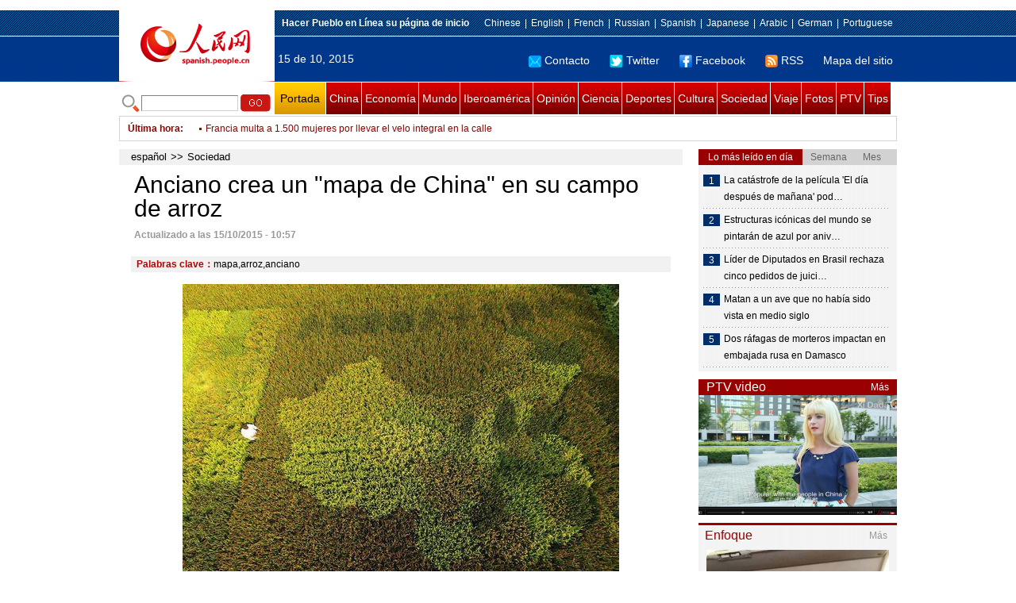

--- FILE ---
content_type: text/html
request_url: http://spanish.people.com.cn/n/2015/1015/c31614-8962326.html
body_size: 9086
content:
<!DOCTYPE html PUBLIC "-//W3C//DTD XHTML 1.0 Transitional//EN" "http://www.w3.org/TR/xhtml1/DTD/xhtml1-transitional.dtd">

<html xmlns="http://www.w3.org/1999/xhtml">

<head>

<meta http-equiv="content-type" content="text/html;charset=UTF-8">

<meta http-equiv="Content-Language" content="utf-8" />

<meta content="all" name="robots" />

<title>Anciano crea un &quot;mapa de China&quot; en su campo de arroz</title>

<meta name="copyright" content="" />

<meta name="description" content="Shanghai, 15/10/2015(El Pueblo en Línea) -Un hombre de 71 años, de Shanghai diseñó y creó un mapa de China en su campo de arroz en el pueblo Zhonghong, según informó cnr. cn el miércoles." />

<meta name="keywords" content="mapa,arroz,anciano" />

<meta name="filetype" content="0">

<meta name="publishedtype" content="1">

<meta name="pagetype" content="1">

<meta name="catalogs" content="F_31614">

<meta name="contentid" content="F_8962326">

<meta name="publishdate" content="2015-10-15">

<meta name="author" content="F_122">

<meta name="source" content="Fuente：Pueblo en Línea Originales">

<meta name="editor" content="F_122">

<meta name="sourcetype" content="10">

<meta http-equiv="X-UA-Compatible" content="IE=EmulateIE7" />

<link href="/img/2011spanishpd/page.css" type="text/css" rel="stylesheet" media="all" />

<script src="/img/2011spanishpd/list.js" language="javascript" type="text/javascript"></script>

<script src="/img/2011spanishpd/effect.js" language="javascript" type="text/javascript"></script>

<script language="javascript" type="text/javascript">

function addfavor(url,title) {

if(confirm("\n网址："+url+"\n确定添加收藏?")){

var ua = navigator.userAgent.toLowerCase();

if(ua.indexOf("msie 8")>-1){

external.AddToFavoritesBar(url,title);//IE8

}else{

try {

window.external.addFavorite(url, title);

} catch(e) {

try {

window.sidebar.addPanel(title, url, "");//firefox

} catch(e) {

alert("加入收藏失败，请使用Ctrl+D进行添加");

}

}

}

}

return false;

}

</script>

</head>

<body>

<!--ad-->



<!--nav-->

<div class="nav clear">

	<div class="w980 clear">

		<div class="nav01_left fl"><img src="/img/2011spanishpd/images/logo.jpg" alt="" /></div>

    	<div class="nav01_right fr">

        	<p class="one clear"><span><a style=cursor:hand onclick=this.style.behavior='url(#default#homepage)';this.setHomePage('http://spanish.peopledaily.com.cn/')><b>Hacer&nbsp;Pueblo&nbsp;en&nbsp;Línea&nbsp;su&nbsp;página&nbsp;de&nbsp;inicio</b></font></a></span><em><a href="http://www.people.com.cn/" target="_blank">Chinese</a>|<a href="http://english.peopledaily.com.cn/" target="_blank">English</a>|<a href="http://french.peopledaily.com.cn/" target="_blank">French</a>|<a href="http://russian.people.com.cn/" target="_blank">Russian</a>|<a href="http://spanish.peopledaily.com.cn/" target="_blank">Spanish</a>|<a href="http://j.people.com.cn/" target="_blank">Japanese</a>|<a href="http://arabic.people.com.cn/" target="_blank">Arabic</a>|<a href="http://german.people.com.cn/" target="_blank">German</a>|<a href="http://portuguese.people.com.cn/" target="_blank">Portuguese</a></em></p>

            <p class="two clear"><span>15 de 10, 2015</span><em><a href="mailto:master@cnwriter.com.cn"><img src="/img/2011spanishpd/images/icon1.gif" alt="" />Contacto</a></a><a href="http://Twitter.com" target="_blank"><img src="/img/2011spanishpd/images/icon2.gif" alt="" />Twitter</a><a href="www.facebook.com" target="_blank"><img src="/img/2011spanishpd/images/icon3.gif" alt="" />Facebook</a><a href="b" target="_blank"><img src="/img/2011spanishpd/images/icon4.gif" alt="" />RSS</a><a href="http://spanish.peopledaily.com.cn/31616/7783762.html" target="_blank">Mapa del sitio</a></em></p>

        </div>

    </div>

</div>

<div class="w980 nav02 clear">

	<div><form action="http://search.people.com.cn/language/search.do" name="searchForm" method="post"  target="_blank">
	<input type="hidden" name="dateFlag" value="false" />
	<input type="hidden" name="siteName" value="spanish" />
	<input type="hidden" name="pageNum" value="1" />
&nbsp;<img src="/img/2011spanishpd/images/icon5.gif" alt="" />&nbsp;<input name="keyword" id="keyword" type="text" class="one" value="" />&nbsp;<input type="image" name="button" id="button" value="search" src="/img/2011spanishpd/images/icon6.gif" />
</form></div>

    <p><a href="http://spanish.peopledaily.com.cn/" target="_blank" class="one">Portada</a><a href="http://spanish.peopledaily.com.cn/31621/index.html" target="_blank">China</a><a href="http://spanish.peopledaily.com.cn/31620/index.html" target="_blank">Economía</a><a href="http://spanish.peopledaily.com.cn/31618/index.html" target="_blank">Mundo</a><a href="http://spanish.peopledaily.com.cn/31617/index.html" target="_blank">Iberoamérica</a><a href="http://spanish.peopledaily.com.cn/31619/index.html" target="_blank">Opinión</a><a href="http://spanish.peopledaily.com.cn//92121/index.html" target="_blank">Ciencia</a><a href="http://spanish.peopledaily.com.cn/31615/index.html" target="_blank">Deportes</a><a href="http://spanish.peopledaily.com.cn//92122/index.html" target="_blank">Cultura</a><a href="http://spanish.peopledaily.com.cn/31614/index.html" target="_blank">Sociedad</a><a href="http://spanish.peopledaily.com.cn/204699/index.html" target="_blank">Viaje</a><a href="http://spanish.peopledaily.com.cn/31613/index.html" target="_blank">Fotos</a><a href="http://spanish.peopledaily.com.cn//101336/index.html" target="_blank">PTV</a><a href="http://spanish.peopledaily.com.cn/205763/index.html" target="_blank">Tips</a></p>

</div>

<!--new-->

<div class="width978 news clear">

	<div class="news_left">

    	<b><a href="http://spanish.peopledaily.com.cn/102262/index.html">&Uacute;ltima hora</a>:&nbsp;&nbsp;</b>
        <div id="listmar">
        	<ul><li><a href='/n/2015/1015/c31620-8962330.html' target=_blank>Pequeñas y medianas empresas mexicanas se acercan a China con grandes expectativas de negocio</a></li>
<li><a href='/n/2015/1015/c31614-8962326.html' target=_blank>Anciano crea un "mapa de China" en su campo de arroz</a></li>
<li><a href='/n/2015/1015/c31620-8962319.html' target=_blank>BID reconoce apoyo de China a desarrollo sostenible en AL y el Caribe</a></li>
<li><a href='/n/2015/1015/c31620-8962318.html' target=_blank>El Acuerdo Trans-Pacífico no deja contentos a todos</a></li>
<li><a href='/n/2015/1015/c31614-8962317.html' target=_blank>Francia reconoce el 'sexo neutro'</a></li>
<li><a href='/n/2015/1015/c31620-8962316.html' target=_blank>Concluye en México IX Cumbre Empresarial China-LAC con nuevas expectativas de negocios</a></li>
<li><a href='/n/2015/1015/c31614-8962315.html' target=_blank>Francia multa a 1.500 mujeres por llevar el velo integral en la calle</a></li>
<li><a href='/n/2015/1015/c31614-8962313.html' target=_blank>Arrestan a una pareja en Nueva York por matar a su hijo en una iglesia</a></li>
<li><a href='/n/2015/1015/c31614-8962298.html' target=_blank>Hacer trampa en el examen de funcionariado estará penado con 7 años de cárcel</a></li>
<li><a href='/n/2015/1015/c31620-8962294.html' target=_blank>Alexis Sánchez será rostro de Huawei en Chile</a></li>

</ul>
        </div>

    </div>

    <div class="news_right"></div>

    <script type="text/javascript">

	<!--   

	new simpleScroll("listmar",25,10,1);   

	-->

    </script>

</div>

<!--d2-->

<div class="w980 p2_content clearfix">

  	<div class="p2_left d2_left text_left fl">

    	<h6 class="d2_nav2"><a href="http://spanish.peopledaily.com.cn/" class="clink">español</a>&gt;&gt;<a href="http://spanish.peopledaily.com.cn/31614/" class="clink">Sociedad</a></h6>

      	<h1>Anciano crea un &quot;mapa de China&quot; en su campo de arroz</h1>

        <div class="text_1 clear"><span>Actualizado a las 15/10/2015 - 10:57</span></div>

        <div class="text_2 clear"></div>

        <div class="text_3 clear"><b>Palabras clave：</b>mapa,arroz,anciano</div>

        <div class="text_4 clear"><table width='450' cellspacing=0 cellpadding=3 align=center><tr><td align='center'><img src="/NMediaFile/2015/1015/FOREIGN201510151054000069606423716.jpg" alt="Anciano crea un "mapa de China" en su campo de arroz"></td></tr><tr><td class="picdesc" align=center><font color='#000000'>Colorido mapa de China en un arrozal de la aldea Zhonghong, creado por el anciano Chen Jinxiang.(Foto/cnr.cn)</font></td></tr></table></div>

        <p>
	<strong>Shanghai, 15/10/2015(El Pueblo en Línea) -</strong>Un hombre de 71 años, de Shanghai diseñó y creó un mapa de China en su campo de arroz en el pueblo Zhonghong, según informó cnr. cn el miércoles.</p>
<p>
	Chen Jinxiang, un técnico jubilado de la estación de tecnología agrícola local, ha estado estudiando el cultivo de arroz durante más de 30 años.</p>
<p>
	Con más de 800 muestras experimentales, cultivó más de 30 tipos diferentes de arroz.</p>
<p>
	El mapa de China es uno de sus últimos trabajos.</p>


        <div class="text_4 clear"></div>
        
        <div class="ipc_none clearfix">
        <ul class="ipc_none_pic01 clear clearfix"><li><a href="/n/2015/0928/c92122-8956452.html" target="_blank"><img src="/NMediaFile/2015/0928/FOREIGN201509281518000229131721331.jpg" width="160" height="105" alt="Diseños innovadores que&#13; dialogan con el paisaje&#13;"></a><a href="/n/2015/0928/c92122-8956452.html" target="_blank">Diseños innovadores que
 dialogan con el paisaje
</a></li>
<li><a href="/n/2015/0929/c92122-8956988.html" target="_blank"><img src="/NMediaFile/2015/0929/FOREIGN201509291506000422454928178.png" width="160" height="105" alt="Los 10 nominados durante la Semana &#13;Internacional del Diseño de Pekín"></a><a href="/n/2015/0929/c92122-8956988.html" target="_blank">Los 10 nominados durante la Semana 
Internacional del Diseño de Pekín</a></li>
<li><a href="/n/2015/0929/c92122-8956975.html" target="_blank"><img src="/NMediaFile/2015/0929/FOREIGN201509291522000381038537298.jpg" width="160" height="105" alt="Se expone en Pekín&#13; “Los hijos de la Montaña Sagrada”"></a><a href="/n/2015/0929/c92122-8956975.html" target="_blank">Se expone en Pekín
 “Los hijos de la Montaña Sagrada”</a></li>
<li><a href="/n/2015/0918/c92122-8951990.html" target="_blank"><img src="/NMediaFile/2015/0918/FOREIGN201509181356000048663683854.jpg" width="160" height="105" alt="Los platos más populares&#13; de China en los EE.UU."></a><a href="/n/2015/0918/c92122-8951990.html" target="_blank">Los platos más populares
 de China en los EE.UU.</a></li>
<li><a href="/n/2015/0924/c31620-8954738.html" target="_blank"><img src="/NMediaFile/2015/0924/FOREIGN201509241421000494088985272.jpg" width="160" height="105" alt="Los 10 destinos de Estados Unidos&#13; preferidos por los viajeros chinos"></a><a href="/n/2015/0924/c31620-8954738.html" target="_blank">Los 10 destinos de Estados Unidos
 preferidos por los viajeros chinos</a></li>
<li><a href="/n/2015/0924/c31614-8954742.html" target="_blank"><img src="/NMediaFile/2015/0924/FOREIGN201509241432000201737554346.jpg" width="160" height="105" alt="Transexual participa en&#13; concurso de belleza"></a><a href="/n/2015/0924/c31614-8954742.html" target="_blank">Transexual participa en
 concurso de belleza</a></li>
<li><a href="/n/2015/0923/c31619-8954071.html" target="_blank"><img src="/NMediaFile/2015/0923/FOREIGN201509231528000275397958918.jpg" width="160" height="105" alt="Obama y Xi deben utilizar su reunión &#13;para acordar más que para desaprobar"></a><a href="/n/2015/0923/c31619-8954071.html" target="_blank">Obama y Xi deben utilizar su reunión 
para acordar más que para desaprobar</a></li>
<li><a href="/n/2015/0923/c92122-8954210.html" target="_blank"><img src="/NMediaFile/2015/0923/FOREIGN201509231650000214699060593.jpg" width="160" height="105" alt="&quot;México y China en mis ojos&quot;, diálogo fotográfico para el entendimiento"></a><a href="/n/2015/0923/c92122-8954210.html" target="_blank">"México y China en mis ojos", diálogo fotográfico para el entendimiento</a></li>
<li><a href="/n/2015/0923/c92121-8954005.html" target="_blank"><img src="/NMediaFile/2015/0923/FOREIGN201509231052000471896271587.jpg" width="160" height="105" alt="El coche autónomo de Apple,&#13; listo para 2019"></a><a href="/n/2015/0923/c92121-8954005.html" target="_blank">El coche autónomo de Apple,
 listo para 2019</a></li>
</ul>
        </div>

        <div class="pt10 text_5 clear"><a href="#" onclick="window.print();"><img src="/img/2011spanishpd/images/icon8.gif" alt="" />Imprimir</a><a href="javascript:;" onclick="javascript:addfavor('/n/2015/1015/c31614-8962326.html

','Anciano&nbsp;crea&nbsp;un&nbsp;&quot;mapa&nbsp;de&nbsp;China&quot;&nbsp;en&nbsp;su&nbsp;campo&nbsp;de&nbsp;arroz');"><img src="/img/2011spanishpd/images/icon9.gif" alt="" />Favorito</a><a target=_blank href="mailto:spanish@people.cn"><img src="/img/2011spanishpd/images/icon10.gif" alt="" />Corregir</a><a href="mailto:spanish@people.cn"><img src="/img/2011spanishpd/images/icon11.gif" alt="" />e-mail</a><b><a href="http://posts.people.com.cn/bbs_new/app/src/main/?action=list&amp;bid=5631892&amp;channel_id=31614&amp;id=8962326&amp;lang=spanish" target="_blank">Comentarios</a></b></div>

        <div class="p2_3 text_6 clear">

        	<div class="rollBox2 clear">

     			<div class="LeftBotton2" onmousedown="ISL_GoUp2()" onmouseup="ISL_StopUp2()" onmouseout="ISL_StopUp2()"></div>

     			<div class="Cont2" id="ISL_Cont2">

      			<div class="ScrCont2">

       			<div id="List3">

            		<div class="pic2"><a href="/n/2015/1014/c92122-8961799.html" target=_blank><img src="/NMediaFile/2015/1014/FOREIGN201510141342000165685390415.jpg" width="143" height="108" alt="Clase a las cuatro y media comunitaria en Yinchuan"/></a><a href="/n/2015/1014/c92122-8961799.html" target=_blank>Clase a las cuatro y media comunitaria en Yinchuan</a></div>
<div class="pic2"><a href="/n/2015/1014/c92122-8961794.html" target=_blank><img src="/NMediaFile/2015/1014/FOREIGN201510141339000265552817987.jpg" width="143" height="108" alt="Educación bilingüe en áreas tibetanas de Yunnan"/></a><a href="/n/2015/1014/c92122-8961794.html" target=_blank>Educación bilingüe en áreas tibetanas de Yunnan</a></div>
<div class="pic2"><a href="/n/2015/1013/c92121-8961332.html" target=_blank><img src="/NMediaFile/2015/1013/FOREIGN201510131540000226865904922.jpg" width="143" height="108" alt="Entrenamiento de reabastecimiento en el aire en China"/></a><a href="/n/2015/1013/c92121-8961332.html" target=_blank>Entrenamiento de reabastecimiento en el aire en China</a></div>
<div class="pic2"><a href="/n/2015/1013/c92121-8961258.html" target=_blank><img src="/NMediaFile/2015/1013/FOREIGN201510131411000295491004774.jpg" width="143" height="108" alt="Robot de alta tecnología baila la danza del león"/></a><a href="/n/2015/1013/c92121-8961258.html" target=_blank>Robot de alta tecnología baila la danza del león</a></div>
<div class="pic2"><a href="/n/2015/1013/c92122-8961145.html" target=_blank><img src="/NMediaFile/2015/1013/FOREIGN201510131032000117966028590.jpg" width="143" height="108" alt="Concurso de cangrejos “modelos” "/></a><a href="/n/2015/1013/c92122-8961145.html" target=_blank>Concurso de cangrejos “modelos” </a></div>
<div class="pic2"><a href="/n/2015/1012/c92121-8960683.html" target=_blank><img src="/NMediaFile/2015/1012/FOREIGN201510121339000348635377845.jpg" width="143" height="108" alt="Empresa china vende mini cerdos de gene-editado como mascotas"/></a><a href="/n/2015/1012/c92121-8960683.html" target=_blank>Empresa china vende mini cerdos de gene-editado como mascotas</a></div>
<div class="pic2"><a href="/n/2015/1012/c92121-8960659.html" target=_blank><img src="/NMediaFile/2015/1012/FOREIGN201510121201000221623706421.jpg" width="143" height="108" alt="Mexicanos desarrollan posible paliativo a la sequía californiana"/></a><a href="/n/2015/1012/c92121-8960659.html" target=_blank>Mexicanos desarrollan posible paliativo a la sequía californiana</a></div>
<div class="pic2"><a href="/n/2015/1012/c92121-8960658.html" target=_blank><img src="/NMediaFile/2015/1012/FOREIGN201510121153000310275705231.jpg" width="143" height="108" alt="Teléfonos BlackBerry podrían desaparecer del mercado"/></a><a href="/n/2015/1012/c92121-8960658.html" target=_blank>Teléfonos BlackBerry podrían desaparecer del mercado</a></div>
<div class="pic2"><a href="/n/2015/1012/c92122-8960644.html" target=_blank><img src="/NMediaFile/2015/1012/FOREIGN201510121120000287831132020.jpg" width="143" height="108" alt="Aparece un templo de 400 años bajo el agua en un lago de México"/></a><a href="/n/2015/1012/c92122-8960644.html" target=_blank>Aparece un templo de 400 años bajo el agua en un lago de México</a></div>
<div class="pic2"><a href="/n/2015/1012/c92121-8960643.html" target=_blank><img src="/NMediaFile/2015/1012/FOREIGN201510121118000504579609456.jpg" width="143" height="108" alt="La vacuna contra el Ébola desarrollada por China obtiene el permiso para ensayos clínicos en el extranjero por primera vez"/></a><a href="/n/2015/1012/c92121-8960643.html" target=_blank>La vacuna contra el Ébola desarrollada por China obtiene el permiso para ensayos clínicos en el extranjero por primera vez</a></div>



            	</div>

				<div id="List4"></div>

      			</div>

				</div>

				<div class="RightBotton2" onmousedown="ISL_GoDown2()" onmouseup="ISL_StopDown2()" onmouseout="ISL_StopDown2()"></div> 

			</div>

        	<script language="javascript" type="text/javascript"> 

<!-- 

//图片滚动列表 mengjia 070816 

var Speed2 = 10; //速度(毫秒) 

var Space2 = 5; //每次移动(px) 

var PageWidth2 = 162; //翻页宽度 

var fill2 = 0; //整体移位 

var MoveLock2 = false; 

var MoveTimeObj2; 

var Comp2 = 0; 

var AutoPlayObj2 = null; 

GetObj("List4").innerHTML = GetObj("List3").innerHTML; 

GetObj('ISL_Cont2').scrollLeft = fill2; 

GetObj("ISL_Cont2").onmouseover = function(){clearInterval(AutoPlayObj2);} 

GetObj("ISL_Cont2").onmouseout = function(){AutoPlay2();} 

AutoPlay2(); 

function GetObj(objName){if(document.getElementById){return eval('document.getElementById("'+objName+'")')}else{return eval('document.all.'+objName)}} 

function AutoPlay2(){ //自动滚动 

clearInterval(AutoPlayObj2); 

AutoPlayObj2 = setInterval('ISL_GoDown2();ISL_StopDown2();',5000); //间隔时间 

} 

function ISL_GoUp2(){ //上翻开始 

if(MoveLock2) return; 

clearInterval(AutoPlayObj2); 

MoveLock2 = true; 

MoveTimeObj2 = setInterval('ISL_ScrUp2();',Speed2); 

} 

function ISL_StopUp2(){ //上翻停止 

clearInterval(MoveTimeObj2); 

if(GetObj('ISL_Cont2').scrollLeft % PageWidth2 - fill2 != 0){ 

Comp2 = fill2 - (GetObj('ISL_Cont2').scrollLeft % PageWidth2); 

CompScr2(); 

}else{ 

MoveLock2 = false; 

} 

AutoPlay(); 

} 

function ISL_ScrUp2(){ //上翻动作 

if(GetObj('ISL_Cont2').scrollLeft <= 0){GetObj('ISL_Cont2').scrollLeft = GetObj('ISL_Cont2').scrollLeft + GetObj('List3').offsetWidth} 

GetObj('ISL_Cont2').scrollLeft -= Space2 ; 

} 

function ISL_GoDown2(){ //下翻 

clearInterval(MoveTimeObj2); 

if(MoveLock2) return; 

clearInterval(AutoPlayObj2); 

MoveLock2 = true; 

ISL_ScrDown2(); 

MoveTimeObj2 = setInterval('ISL_ScrDown2()',Speed2); 

} 

function ISL_StopDown2(){ //下翻停止 

clearInterval(MoveTimeObj2); 

if(GetObj('ISL_Cont2').scrollLeft % PageWidth2 - fill2 != 0 ){ 

Comp2 = PageWidth2 - GetObj('ISL_Cont2').scrollLeft % PageWidth2 + fill2; 

CompScr2(); 

}else{ 

MoveLock2 = false; 

} 

AutoPlay2(); 

} 

function ISL_ScrDown2(){ //下翻动作 

if(GetObj('ISL_Cont2').scrollLeft >= GetObj('List3').scrollWidth){GetObj('ISL_Cont2').scrollLeft = GetObj('ISL_Cont2').scrollLeft - GetObj('List3').scrollWidth;} 

GetObj('ISL_Cont2').scrollLeft += Space2 ; 

} 

function CompScr2(){ 

var num2; 

if(Comp2 == 0){MoveLock2 = false;return;} 

if(Comp2 < 0){ //上翻 

if(Comp2 < -Space2){ 

   Comp2 += Space2; 

   num2 = Space2; 

}else{ 

   num2 = -Comp2; 

   Comp2 = 0; 

} 

GetObj('ISL_Cont2').scrollLeft -= num2; 

setTimeout('CompScr2()',Speed2); 

}else{ //下翻 

if(Comp2 > Space2){ 

   Comp2 -= Space2; 

   num2 = Space2; 

}else{ 

   num2 = Comp2; 

   Comp2 = 0; 

} 

GetObj('ISL_Cont2').scrollLeft += num2; 

setTimeout('CompScr2()',Speed2); 

} 

} 

//-->

</script>

        </div>

        <div class="text_7 clear">

        	<h3><h3>Noticias relacionadas:</h3></h3>

            <ul class="list_14 clear"><li><a href="/n/2015/0924/c31614-8954623.html" target=_blank>Anciano&nbsp;japonés&nbsp;bate&nbsp;récord&nbsp;mundial&nbsp;de&nbsp;100&nbsp;metros&nbsp;con&nbsp;105&nbsp;años</a></li><li><a href="/n/2015/0914/c92121-8949426.html" target=_blank>Desarrollan&nbsp;un&nbsp;mapa&nbsp;para&nbsp;vigilar&nbsp;el&nbsp;espesor&nbsp;del&nbsp;hielo&nbsp;en&nbsp;los&nbsp;polos</a></li><li><a href="/n/2015/0902/c92122-8944883.html" target=_blank>Festival&nbsp;Cultural&nbsp;del&nbsp;Arroz&nbsp;en&nbsp;Shenyang</a></li><li><a href="/n/2015/0825/c31614-8941237.html" target=_blank>Este&nbsp;divertido&nbsp;mapa&nbsp;muestra&nbsp;los&nbsp;estereotipos&nbsp;chinos&nbsp;sobre&nbsp;Europa</a></li><li><a href="/n/2015/0825/c31614-8941153.html" target=_blank>Crean&nbsp;un&nbsp;mapa&nbsp;de&nbsp;los&nbsp;«infieles»&nbsp;registrados&nbsp;en&nbsp;Ashley&nbsp;Madison</a></li><li><a href="/n/2015/0730/c31621-8928769.html" target=_blank>Pekín&nbsp;evalúa&nbsp;una&nbsp;ley&nbsp;para&nbsp;proteger&nbsp;a&nbsp;los&nbsp;buenos&nbsp;samaritanos</a></li><li><a href="/n/2015/0709/c31614-8917864.html" target=_blank>Un&nbsp;banquero&nbsp;australiano&nbsp;ayudará&nbsp;al&nbsp;anciano&nbsp;convertido&nbsp;en&nbsp;símbolo&nbsp;de&nbsp;la&nbsp;crisis&nbsp;griega</a></li><li><a href="/n/2015/0702/c31614-8914554.html" target=_blank>Anciano&nbsp;de&nbsp;97&nbsp;años&nbsp;invierte&nbsp;en&nbsp;bolsa&nbsp;para&nbsp;prevenir&nbsp;el&nbsp;Alzheimer</a></li><li><a href="/n/2015/0624/c31614-8910469.html" target=_blank>Fallece&nbsp;el&nbsp;hombre&nbsp;más&nbsp;anciano&nbsp;de&nbsp;Europa</a></li><li><a href="/n/2015/0522/c92121-8896200.html" target=_blank>Científicos&nbsp;dibujan&nbsp;el&nbsp;mapa&nbsp;genético&nbsp;del&nbsp;océano</a></li></ul>

        </div>

  	</div>

    <div class="p2_right fr">

    	<div class="clear"><img src="/img/2011spanishpd/images/line250a.gif" alt="" /></div>

    	<div class="ph_list clear">

        	<ol>

            	<li class="one" style="cursor:pointer;" id="ba_1" onmouseover="swapAon(1)">Lo más leído en día</li>

                <li style="cursor:pointer;" id="ba_2" onmouseover="swapAon(2)">Semana</li>

                <li style="cursor:pointer;" id="ba_3" onmouseover="swapAon(3)">Mes</li>

            </ol>

    		<ul id="bb_1" style="display:block;">

				<li><span>1</span><a href="/n/2015/1014/c92121-8961703.html" title="La catástrofe de la película 'El día después de mañana' podría hacerse realidad" target="_blank">La catástrofe de la película 'El día después de mañana' pod…</a></li><li><span>2</span><a href="/n/2015/1014/c31618-8961652.html" title="Estructuras icónicas del mundo se pintarán de azul por aniversario 70 de ONU" target="_blank">Estructuras icónicas del mundo se pintarán de azul por aniv…</a></li><li><span>3</span><a href="/n/2015/1014/c31617-8961657.html" title="Líder de Diputados en Brasil rechaza cinco pedidos de juicio político contra Rousseff" target="_blank">Líder de Diputados en Brasil rechaza cinco pedidos de juici…</a></li><li><span>4</span><a href="/n/2015/1014/c92121-8961705.html" target="_blank">Matan a un ave que no había sido vista en medio siglo</a></li><li><span>5</span><a href="/n/2015/1014/c31618-8961680.html" target="_blank">Dos ráfagas de morteros impactan en embajada rusa en Damasco</a></li>

			</ul>

            <ul id="bb_2" style="display:none;">

            	<li><span>1</span><a href="/n/2015/1012/c92121-8960592.html" target="_blank">NASA encuentra agua en Plutón</a></li><li><span>2</span><a href="/n/2015/1008/c31618-8958759.html" target="_blank">Armada rusa se une a Fuerza Aérea en ataques contra EI en Siria</a></li><li><span>3</span><a href="/n/2015/1012/c92121-8960658.html" target="_blank">Teléfonos BlackBerry podrían desaparecer del mercado</a></li><li><span>4</span><a href="/n/2015/1010/c31618-8959960.html" target="_blank">Merkel sometida a crecientes presiones en Alemania por crisis de refugiados</a></li><li><span>5</span><a href="/n/2015/1014/c92121-8961703.html" target="_blank">La catástrofe de la película 'El día después de mañana' podría hacerse realidad</a></li>

			</ul>

            <ul id="bb_3" style="display:none;">

				<li><span>1</span><a href="/n/2015/0916/c31621-8950869.html" target="_blank">Los 10 productos más fabricados en China para el mundo</a></li><li><span>2</span><a href="/n/2015/0927/c31617-8956055.html" target="_blank">Marchan miles en Ciudad de México a un año de la desaparición de 43 estudiantes</a></li><li><span>3</span><a href="/n/2015/0918/c92122-8951990.html" target="_blank">Los platos más populares de China en los EE.UU.</a></li><li><span>4</span><a href="/n/2015/1012/c92121-8960592.html" target="_blank">NASA encuentra agua en Plutón</a></li><li><span>5</span><a href="/n/2015/0924/c31614-8954742.html" target="_blank">Transexual participa en concurso de belleza</a></li>

			</ul>

	    </div>

        <div class="clear"><img src="/img/2011spanishpd/images/line250a.gif" alt="" /></div>

        <h3 class="p2_6 clear"><span>PTV video</span><a href="http://spanish.peopledaily.com.cn//101336/index.html" target="_blank">Más</a></h3>
        <div class="clear"><a href="http://spanish.peopledaily.com.cn/n/2015/0928/c31619-8956445.html" target=_blank><img src="/NMediaFile/2015/0928/FOREIGN201509281655122419213015910.jpg" width="250" height="151" alt="¿Cómo el reportaje audiovisual “Xi dada” puede ser decodificado en su contexto cultural?"/></a>
</div>

        <div class="clear"><img src="/img/2011spanishpd/images/line250a.gif" alt="" /></div>

      	<h3 class="p2_4 clear"><span>Enfoque</span><a href="http://spanish.peopledaily.com.cn/100751/index.html" target="_blank">Más</a></h3><p class="p2_7 clear"><a href="/n/2015/1013/c31614-8961236.html" target=_blank><img src="/NMediaFile/2015/1013/FOREIGN201510131348000226599559715.jpg" width="230" height="150" alt="Una foto sin fecha muestra que una azafata de vuelo escondida en un compartimento superior de equipaje de mano con las manos tapándose la cara. [Foto: weibo.com]"/></a>


        <ul class="pt10 list_13 clear"><li><a href='/n/2015/1013/c31614-8961236.html' target=_blank>Imagen de una azafata en el compartimento de equipaje crea controversia</a></li>
<li><a href='/n/2015/1012/c92121-8960822.html' target=_blank>Entra en órbita el satélite Nanligong-1 desarrollado por estudiantes chinos</a></li>
<li><a href='/n/2015/1010/c92122-8960177.html' target=_blank>Parte occidental del Museo Palacio Imperial abre por primera vez en 90 años</a></li>
<li><a href='/n/2015/1009/c31614-8959568.html' target=_blank>Estafas durante la semana de vacaciones dejan a los turistas con un gusto amargo </a></li>
<li><a href='/n/2015/1008/c31621-8958738.html' target=_blank>China mejorará sistema de pensiones para veteranos</a></li>
<li><a href='/n/2015/0928/c92121-8956449.html' target=_blank>Científicos chinos descubren nuevo material</a></li>
<li><a href='/n/2015/0927/c31620-8955985.html' target=_blank>Beijing emite bonos para financiar nuevo aeropuerto</a></li>
<li><a href='/n/2015/0925/c31620-8955425.html' target=_blank>China promoverá comercio electrónico para modernizar sector agrario</a></li>
<li><a href='/n/2015/0924/c31614-8954536.html' target=_blank>Uber lanza en China un servicio de viajes compartidos</a></li>
<li><a href='/n/2015/0923/c31614-8954060.html' target=_blank>Las vacaciones que se avecinan despiertan el interés por comprar en el extranjero</a></li>
<li><a href='/n/2015/0922/c31621-8953492.html' target=_blank>Estadísticas sobre la supervisión de seguridad de los sitios web de China</a></li>
<li><a href='/n/2015/0921/c31614-8952828.html' target=_blank>Banco de semen utiliza señuelos de iPhone en campaña para atraer a donantes</a></li>
<li><a href='/n/2015/0918/c31620-8952067.html' target=_blank>Wanda reafirma que mantendrá la aparencia original del edificio España</a></li>
<li><a href='/n/2015/0917/c31614-8951419.html' target=_blank>Médico comparte sus secretos para una vida longeva</a></li>
<li><a href='/n/2015/0914/c31621-8949241.html' target=_blank>China emite directriz para profundizar reformas de empresas estatales</a></li>
<li><a href='/n/2015/0911/c31621-8948928.html' target=_blank>Profesores recibirán instrucciones sobre la aceptación de regalos</a></li>
<li><a href='/n/2015/0909/c31614-8947776.html' target=_blank>Profesor sin brazos imparte clases en una escuela rural</a></li>
<li><a href='/n/2015/0908/c31614-8947204.html' target=_blank>Una joven devuelve una donación de 120.000 yuanes después de recuperarse</a></li>
</ul>

		<div class="clear"><img src="/img/2011spanishpd/images/line250a.gif" alt="" /></div>

		<h3 class="p2_4 clear"><span>Columnistas</span><a href="http://spanish.peopledaily.com.cn/204718/index.html" target="_blank">Más</a></h3>
   	  	<ul class="p3_7 clear"><li><a href="/n/2015/0128/c204718-8842599.html" target=_blank><img src="/NMediaFile/2015/0128/FOREIGN201501281918000150634500205.jpg" width="80" height="80" alt="CELAC: Unidad y progreso de América Latina y el Caribe"/></a>CELAC: Unidad y progreso de América Latina y el Caribe</li>
<li><a href="http://spanish.peopledaily.com.cn/n/2014/1229/c92122-8829024.html" target=_blank><img src="/NMediaFile/2014/1229/FOREIGN201412291107212924152605410.jpg" width="80" height="80" alt="Lo más destacado de la cultura iberoamericana en China en 2014"/></a>Lo más destacado de la cultura iberoamericana en China en 2014</li>
</ul>

        <ol class="pb10 p3_8 clear"><li><p><a href="http://spanish.peopledaily.com.cn/32001/311952/index.html" target=_blank><img src="/NMediaFile/2015/0930/FOREIGN201509301433364755369430621.png" width="228" height="78"/></a></p></li>
<li><p><a href="http://spanish.peopledaily.com.cn/32001/311486/index.html" target=_blank><img src="/NMediaFile/2015/0908/FOREIGN201509080901186197510242431.jpg" width="228" height="78"/></a></p></li>
<li><p><a href="http://spanish.peopledaily.com.cn/32001/311901/index.html" target=_blank><img src="/NMediaFile/2015/0826/FOREIGN201508261036142120187452396.jpg" width="228" height="78"/></a></p></li>
<li><p><a href="http://spanish.peopledaily.com.cn/32001/311834/index.html" target=_blank><img src="/NMediaFile/2015/0724/FOREIGN201507241737191263640513551.jpg" width="228" height="78" alt="1"/></a><a href="http://spanish.peopledaily.com.cn/32001/311834/index.html" target=_blank>1</a></p></li>
<li><p><a href="http://spanish.peopledaily.com.cn/32001/311785/index.html" target=_blank><img src="/NMediaFile/2015/0724/FOREIGN201507241729489421217745372.jpg" width="228" height="78"/></a></p></li>
<li><p><a href="http://spanish.peopledaily.com.cn/32001/311952/index.html" target=_blank><img src="/NMediaFile/2015/0930/FOREIGN201509301432014125070733273.png" width="228" height="78"/></a></p></li>
</ol>

    </div>

</div>

<!--link-->

<div class="mt10 w980 link_1 clear"><a href="http://spanish.peopledaily.com.cn/" target="_blank">Portada</a><a href="http://spanish.peopledaily.com.cn/31621/index.html" target="_blank">China</a><a href="http://spanish.peopledaily.com.cn/31620/index.html" target="_blank">Economía</a><a href="http://spanish.peopledaily.com.cn/31618/index.html" target="_blank">Mundo</a><a href="http://spanish.peopledaily.com.cn/31617/index.html" target="_blank">Iberoamérica</a><a href="http://spanish.peopledaily.com.cn/31619/index.html" target="_blank">Opinión</a><a href="http://spanish.peopledaily.com.cn//92121/index.html" target="_blank">Ciencia-Tec</a><a href="http://spanish.peopledaily.com.cn/31615/index.html" target="_blank">Deportes</a><a href="http://spanish.peopledaily.com.cn//92122/index.html" target="_blank">Cultura</a><a href="http://spanish.peopledaily.com.cn/31614/index.html" target="_blank">Sociedad</a><a href="http://spanish.peopledaily.com.cn/204699/index.html" target="_blank">Viaje</a><a href="http://spanish.peopledaily.com.cn/31613/index.html" target="_blank">Fotos</a><a href="http://spanish.peopledaily.com.cn//101336/index.html" target="_blank">PTV</a><a href="b" target="_blank">Blogs</a></div>

<div class="w980 link_2 clear"><img src="/img/2011spanishpd/images/link_1.gif" alt="" border="0" usemap="#Map" />

  <map name="Map" id="Map"><area shape="rect" coords="400,11,444,36" href="http://kr.people.com.cn/" target="_blank" alt="" /><area shape="rect" coords="315,9,354,36" href="http://russian.people.com.cn/" target="_blank" alt="" /><area shape="rect" coords="355,9,395,36" href="http://arabic.people.com.cn/" target="_blank" alt="" /><area shape="rect" coords="315,11,354,36" href="#" alt="" /><area shape="rect" coords="255,9,311,36" href="#" alt="" /><area shape="rect" coords="195,8,247,36" href="http://french.peopledaily.com.cn/" target="_blank" alt="" /><area shape="rect" coords="136,7,185,36" href="http://j.people.com.cn/" target="_blank" alt="" /><area shape="rect" coords="85,7,132,36" href="http://english.peopledaily.com.cn/" target="_blank" alt="" />

    <area shape="rect" coords="0,5,31,36" href="http://www.people.com.cn/" target="_blank" alt="人民网" />

    <area shape="rect" coords="39,6,75,36" href="http://www.people.com.cn/BIG5/" target="_blank" alt="" />

  </map>

</div>

<!--copyright-->

<div id="copyright">Copyright: Queda rigurosamente prohibida la redistribución total o parcial de los <br />
contenidos de los servicios de Pueblo en Línea sin el consentimiento expreso suyo. </div>

<script src="/css/2010tianrun/webdig_test.js" language="javascript" type="text/javascript"></script>

<img src="http://58.68.146.44:8000/d.gif?id=8962326" width=0 height=0>

</body>

</html>